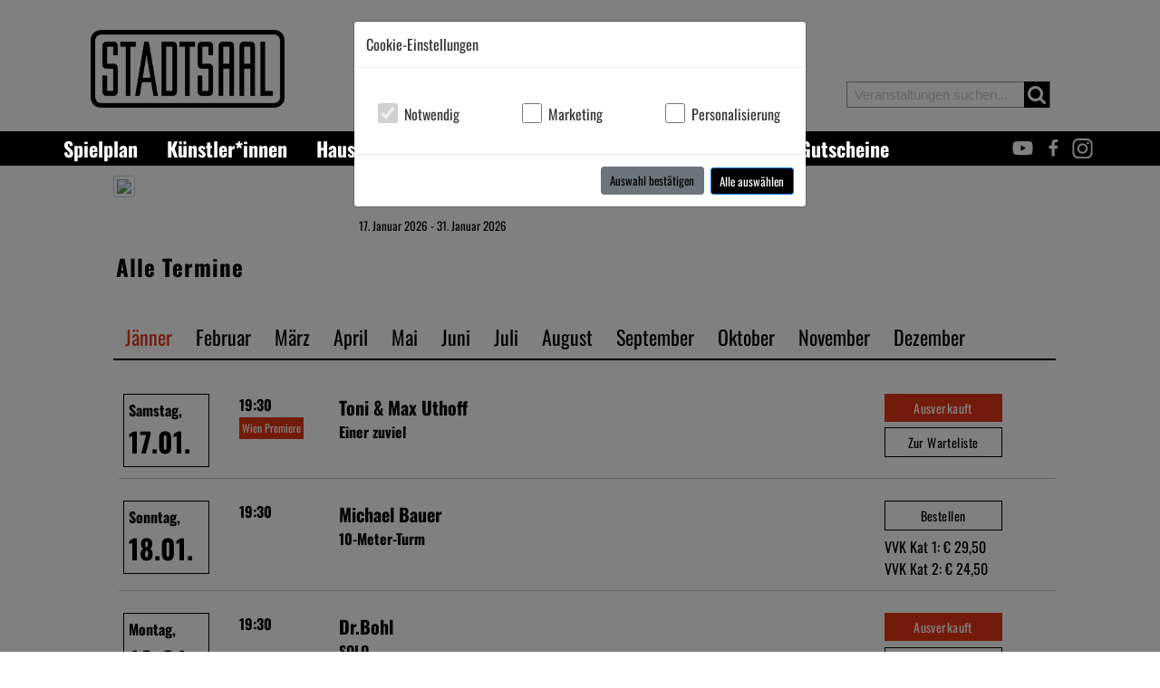

--- FILE ---
content_type: text/html; charset=utf-8
request_url: https://stadtsaal.com/artistDetail/01/12/02/05/12/2023
body_size: 14628
content:
        <!DOCTYPE html>
        <html lang="de">
        <head>
            <meta name="viewport" id="viewport" content="width=device-width,minimum-scale=1.0,maximum-scale=10.0,initial-scale=1.0" />
                        <meta http-equiv="content-type" content="text/html; charset=utf-8" />
        <meta name="viewport" content="initial-scale=1, maximum-scale=1">
                                                    <title>STADTSAAL - stadtsaal.com</title>
            <link rel="stylesheet" type="text/css" href="/css/style.css?id=148" />
<link rel="stylesheet" type="text/css" href="/css/bootstrap.min.css" />
            <style>.schedule .pricebox{
min-width: 170px;
}

@media (max-width: 992px){
#header .search_block_top input{
max-width: initial !important;
}

}
.artistblock .card .card-body {
    background: #00000099 !important;
}

.socialBar{
z-index:10;
}

.modal {
    z-index: 11050 !important;
}
.modal .btn-primary{
color: white !important;
}
body{background:  }
[v-cloak], [v-cloak] * { display:none !important; }
</style>            <script  src="/js/vue.min.js"></script>
<script  src="/js/min/bootstrap-vue.min.js"></script>
<script  src="/js/min/polyfill.min.js"></script>
            <script>function inIframe () {try {return window.self !== window.top;} catch (e) {return true;}}if(inIframe()){
        document.write('<link rel="stylesheet" type="text/css" href="/css/iframe.css">');
        }
</script>                    <link rel="stylesheet" type="text/css" href="/css/colors/black.css" />
                <link rel="stylesheet" type="text/css" href="/templates/stadtsaal/css/style.css?id=148" />
<link rel="shortcut icon" type="image/gif" href="/templates/stadtsaal/images/favicon.gif" />

                </head>        
        <body>
            <div class="container headerHolder">
<div class="header-container">
    <header id="header">
        <div class="topContainer">
            <div class="row">
                <div class="col-12 col-lg-4 logoHolder pt-lg-0 pt-1">
                    <div class="logo"><a href="/"><img class="mw-100" alt="logo" src="/images/frontpage/10001/Stadtsaal_riesig_crop.png"/> </a></div>
                </div>
                <div class="col-lg-4 d-none d-lg-block"></div>
                <div class="col-lg-4  col-12 searchHolder">
                                        <div class="shopping_cart d-lg-block d-none ">
                        <a href="/cart" title="Zum Warenkorb" rel="nofollow">
                            <div class="icon-large icon-shopping-cart"></div>
                            <span>Warenkorb</span>
                            <span class="ajaxCartCount" data-count="0">(leer)</span>
                        </a>
                    </div>
                    <div class="shopping_cart mobilecart">
                        <a title="Zum Warenkorb" rel="nofollow">
                            <div class="icon-large icon-shopping-cart"></div>
                            <span>Warenkorb</span>
                            <span class="ajaxCartCount" data-count="0">(leer)</span>
                        </a>
                    </div>
                    <div class="col-12 text-right search_block_top mt-3 mt-lg-0">
                        <input type="text" name="search" placeholder="Veranstaltungen suchen..." value="" autocomplete="off">
                        <span class="icon-large icon-search"></span>
                    </div>
                </div>
            </div>


        </div>
        </header>
    </div>
</div>
<div class="menueRowBg">
    <header id="header">
        <div class="container">
        <div class="row menueRow ">
            <div class="col-lg-9 col-4 pl-0">
                
<div id="mainMenue" style="display: none" class="pl-lg-0">
    <b-navbar type="dark" variant="primary" toggleable="lg">
        <b-navbar-brand href="/">STADTSAAL</b-navbar-brand>
        <b-navbar-toggle target="nav_dropdown_collapse"></b-navbar-toggle>
        <b-collapse is-nav id="nav_dropdown_collapse">
            <b-navbar-nav>
              
                <b-nav-item href="/spielplan"  >Spielplan</b-nav-item><b-nav-item href="/kuenstler"  >Künstler*innen</b-nav-item><b-nav-item href="/haus"  >Haus</b-nav-item><b-nav-item href="/programmzeitung"  >Programmzeitung & Newsletter</b-nav-item><b-nav-item href="/gastronomie"  >Gastronomie</b-nav-item><b-nav-item href="/gutscheine"  >Gutscheine</b-nav-item>
            </b-navbar-nav>
        </b-collapse>
    </b-navbar>
</div>

<script>
        new Vue({
            el: "#mainMenue",
            data: {
            },
            mounted:function(){
                document.getElementById("mainMenue").style.display="block";
            }


    })</script>            </div>
            <div class="d-none">
                <svg xmlns="http://www.w3.org/2000/svg">
                    <symbol id="twitter" viewBox="0 0 60 60">
                        <path d="M18.244 2.25h3.308l-7.227 8.26 8.502 11.24H16.17l-5.214-6.817L4.99 21.75H1.68l7.73-8.835L1.254 2.25H8.08l4.713 6.231zm-1.161 17.52h1.833L7.084 4.126H5.117z"></path>
                    </symbol>
                    <symbol id="facebook" viewBox="0 0 20 60">
                        <path id="facebook" d="m20 0c-6.8938 0-11.615 4.2065-11.615 11.934v6.6599h-7.7989v9.0322h7.7989v23.165h9.3224v-23.165h7.7772l1.168-9.0322h-8.9452v-5.7676c0-2.6143 0.72739-4.3964 4.4762-4.3964h4.7809v-8.0746c-0.82694-0.11004-3.6625-0.35549-6.9646-0.35549z"/>
                    </symbol>
                    <symbol id="insta" viewBox="0 0 50 70">
                        <path id="insta" d="m20 0c-8.2508 0-14.96 6.7134-14.96 14.964v21.637c0 8.2508 6.7096 14.96 14.96 14.96h21.767c8.2508 0 14.96-6.7096 14.96-14.96v-21.637c0-8.2508-6.7096-14.964-14.96-14.964h-21.767zm0 4.4326h21.767c5.8722 0 10.532 4.6594 10.532 10.532v21.637c0 5.8722-4.6594 10.528-10.532 10.528h-21.767c-5.8722 0-10.528-4.6556-10.528-10.528v-21.637c0-5.8722 4.6556-10.532 10.528-10.532zm24.755 4.4326c-1.7122 0-3.0995 1.3872-3.0995 3.0994 0 1.7123 1.3872 3.0995 3.0995 3.0995s3.0995-1.3872 3.0995-3.0995c0-1.7122-1.3872-3.0994-3.0995-3.0994zm-13.872 3.6401c-7.3061 0-13.276 5.9695-13.276 13.276 0 7.3061 5.9694 13.276 13.276 13.276s13.279-5.9694 13.279-13.276c0-7.3061-5.9732-13.276-13.279-13.276zm0 4.4326c4.9109 0 8.8466 3.932 8.8466 8.8429s-3.9357 8.8429-8.8466 8.8429-8.8429-3.932-8.8429-8.8429 3.932-8.8429 8.8429-8.8429z" color="#000000" style="block-progression:tb;text-indent:0;text-transform:none"/>
                    </symbol>
                    <symbol id="youtube" viewBox="0 0 30 70">
                        <path id="youtube" d="m20 7c-10.448 0-20.896 0.79979-23.191 2.4001-4.5918 3.2006-4.5918 29.13 0 32.331 4.5917 3.2006 41.792 3.2006 46.384 0 4.5918-3.2006 4.5918-29.13 0-32.331-2.2958-1.6003-12.744-2.4001-23.192-2.4001zm-5.2987 10.803 13.445 7.7631-13.445 7.7624z" style="paint-order:markers fill stroke"/>
                    </symbol>
                </svg>
            </div>
            <div class="col-lg-3 col-8 text-right socialBar pr-4 pr-md-0">
                                                                    <a href="https://youtube.com/stadtsaal" target="_blank">
                        <svg class="s-icon youtube">
                            <use xmlns:xlink="http://www.w3.org/1999/xlink" xlink:href="#youtube"/>
                        </svg>
                    </a>
                                                    <a href="https://www.facebook.com/Stadtsaal" target="_blank">
                        <svg class="s-icon fb">
                            <use xlink:href="#facebook"></use>
                        </svg>
                    </a>
                                                                    <a href="https://instagram.com/stadtsaal" target="_blank">
                        <svg class="s-icon insta">
                            <use xlink:href="#insta"></use>
                        </svg>
                    </a>
                            </div>
        </div>
        </div>
    </header>
</div></div><div class="container event">
        <div class="inner">    <div class="row">
        <div class="col-3">
            <img src="/websites/eventImages/preview/event__opt.jpg" class="eventimg"/>
        </div>
        <div class="col-9">
                        <h1></h1>
                            17. Januar 2026 - 31. Januar 2026                        <p></p>
        </div>
    </div>
<div class="row mt-2">
    <div class="col-12"></div>
</div>
<div class="container schedule">

<div class="inner notInEvent ">
    <h2>Alle Termine</h2>                        <div class="hider">
                <ul class="nav nav-tabs schedulenav">

                    <li class="nav-item" > <a class="nav-link active" href="/artistDetail/01/12/02/05/12/01/2026">J&auml;nner</a></li>                        <li class="nav-item" > <a class="nav-link " href="/artistDetail/01/12/02/05/12/02/2026">Februar</a></li>                        <li class="nav-item" > <a class="nav-link " href="/artistDetail/01/12/02/05/12/03/2026">M&auml;rz</a></li>                        <li class="nav-item" > <a class="nav-link " href="/artistDetail/01/12/02/05/12/04/2026">April</a></li>                        <li class="nav-item" > <a class="nav-link " href="/artistDetail/01/12/02/05/12/05/2026">Mai</a></li>                        <li class="nav-item" > <a class="nav-link " href="/artistDetail/01/12/02/05/12/06/2026">Juni</a></li>                        <li class="nav-item" > <a class="nav-link " href="/artistDetail/01/12/02/05/12/07/2026">Juli</a></li>                        <li class="nav-item" > <a class="nav-link " href="/artistDetail/01/12/02/05/12/08/2026">August</a></li>                        <li class="nav-item" > <a class="nav-link " href="/artistDetail/01/12/02/05/12/09/2026">September</a></li>                        <li class="nav-item" > <a class="nav-link " href="/artistDetail/01/12/02/05/12/10/2026">Oktober</a></li>                        <li class="nav-item" > <a class="nav-link " href="/artistDetail/01/12/02/05/12/11/2026">November</a></li>                        <li class="nav-item" > <a class="nav-link " href="/artistDetail/01/12/02/05/12/12/2026">Dezember</a></li>                                        </ul>
            </div>
                                                    <span class="d-flex eventrow flex-column flex-lg-row soldout    ">
                                <div class="pr-4">
                                    <div class="playdateStadtsaal   ">
                                        <span class="day">Samstag,</span>
                                        <span class="month">17.01.</span>
                                                                            </div>
                                </div>
                                <div class="ml-3 showRowDetails">
                            <span class="date pull-left ">
                                                                    19:30                                                                <div class="clear"></div>
                                                                    <span class="additionalText ">Wien Premiere</span>
                                                                
                            </span>
                            <span class=" pull-left">

                                        <strong class="artistname">Toni &amp; Max Uthoff</strong><br/>
                                        <span class="eventname">Einer zuviel</span>
                                     </span>
                                    <div class="clear"></div>
                                    
                                                                            <div class="rowDetails">
                                            <img src="/websites/eventImages/preview/event_480_large.jpg?id=463"
                                                 class="pull-right ml-3 artistimg"/></span>
        <span class="programDescription"><p>Kabarett von und mit Toni und Max Uthoff</p>
<p>40 Jahre Unterschied. Gen X und Gen Z. Lebenserfahrung oder eher weniger.<br />Lassen Sie uns ein Experiment wagen: In einem geschlossenen Raum (Theater) treten zwei Zyniker unterschiedlicher Generation und verschiedener Geschlechteridentität (Vater/Tochter) an, um unter fachkundiger Beobachtung (Publikum) die bedeutsamsten Fragen unserer Zeit zu klären. Wer bringt auf diesem Planeten den Müll runter? Was war zuerst da: Ei oder McChicken? Was lässt sich leichter verhüten, Kinder oder Klimawandel?<br />Wie wird man einen alten, weißen Mann los, wenn der die Miete zahlt? Wie erklärt man der jüngeren Generation die Existenz der FDP? Wie der älteren den Unterschied zwischen LGBTQ und BLT?<br />Genießen Sie einen Abend voller Witz, Weltschmerz und Wahnsinn. Sie werden sich und ihr Umfeld hinterher nicht mehr hassen als vorher. Oder vielleicht doch?</p>
<p><span class='link hpButton' data-title="Homepage von Max Uthoff" href="https://www.maxuthoff.de/" target="_blank" rel="noopener">Homepage von Max Uthoff</span></p>
<p><span class='link hpButton' data-title="Toni & Max auf Instagram" href="https://www.instagram.com/toniundmax/" target="_blank" rel="noopener">Toni & Max auf Instagram</span></p></span>

                    <span class="link allDates" data-href="/kuenstler/toni-max-uthoff">Alle Termine</span>
            </div>
</div>
<div class="mr-4 ml-auto pricebox">
            <span href="https://www.oeticket.com/noapp/event/toni-max-uthoff-stadtsaal-wien-20647820/?affiliate=F24&utm_campaign=stadsaal&utm_source=f24&utm_medium=dp" target="_blank" class="btn-tickets mb-2 soldout">Ausverkauft</span>
        <a href="/joinWaitinglist?waitId=480&date=17.01.2026&time=19:30" class="btn-tickets mb-2 " style="border: 1px solid black;">Zur Warteliste</a>    </a>
    </div>

    </span>
                                        <span class="d-flex eventrow flex-column flex-lg-row    ">
                                <div class="pr-4">
                                    <div class="playdateStadtsaal   ">
                                        <span class="day">Sonntag,</span>
                                        <span class="month">18.01.</span>
                                                                            </div>
                                </div>
                                <div class="ml-3 showRowDetails">
                            <span class="date pull-left ">
                                                                    19:30                                                                <div class="clear"></div>
                                                                
                            </span>
                            <span class=" pull-left">

                                        <strong class="artistname">Michael Bauer</strong><br/>
                                        <span class="eventname">10-Meter-Turm</span>
                                     </span>
                                    <div class="clear"></div>
                                    
                                                                            <div class="rowDetails">
                                            <img src="/websites/eventImages/preview/event_302_large.jpg?id=975"
                                                 class="pull-right ml-3 artistimg"/></span>
        <span class="programDescription"><p>Einen Namen wie „Michael Bauer“ merkt sich niemand. Also sollte der Künstlername auf Social Media einprägsam sein und so wurde es „Heidelbeerhugo“, unter dem Michael seit 2022 fast 100.000 Follower auf Instagram & TikTok begeistert. Aber die Leute sagen trotzdem, wie sie wollen zu ihm: Ribiseldjango zum Beispiel und Michael hört auf alles. <br />Weil es Hollunderheinzi und seinem Publikum auch live so viel Spaß zusammen macht, präsentiert er nun sein zweites Kabarettsolo und fragt sich: Werden Dinge wirklich besser, nur weil man sie immer wieder macht? Wie oft ist er schon barfuß an seinem Nachtkastl vorbeigegangen, und trotzdem gibt sein kleiner Zeh dem Holzfurnier regelmäßig ein Begrüßungsbussi. Muss man alles probiert haben? Und wie oft muss man etwas machen, bis man weiß, dass man es tatsächlich nicht kann? <br />So feiert Brombeerbertl in seinem neuen Programm „10-Meter-Turm“ einen Abend der Beinahe-Erfolge im Leben. Gelacht werden darf mit und über Paprikapeppi und seine Fehleinschätzungen vermeintlich glasklarer Situationen. Begleiten Sie Gurkengustl zum Familienbesuch bei seiner serbischen Mutter und erleben Sie das legendäre 3-Augen-Gespräch, das sein Onkel dabei nie auslässt. Beamen Sie sich mit Wacholderwickerl in die 90er, wo er jahrelang im Reserve-Team seines Herzensfußballklubs ASV Vösendorf gespielt hat. Insgesamt acht Minuten. Sein größter Erfolg: Er blieb verletzungsfrei. Kurkumakurtl wuchs heran, verhütete so konsequent wie erfolgreich – was seine beiden Kinder bestätigen können – und kennt daher auch sämtliche Herausforderungen des Alltags, als Familienvater und Mann der besten Frau der Welt. <br />Auf der Bühne erfüllt Michael Bauer, wie schon bei seinem Debütprogramm „Was frag ich auch so blöd?“, Versprechen, die er nie gegeben hat, und erfreut somit sein Publikum. Schmeißen Sie sich in die Badepanier und springen Sie mit Heidelbeerhugo vom 10-Meter-Turm!<br />Was wird’s? Köpfler oder Bauchfleck?</p>
<p>Regie und Co-Autor: Paul Klambauer</p>
<p><span class='link hpButton' data-title="Homepage von Michael Bauer" href="https://www.heidelbeerhugo.at/" target="_blank" rel="noopener">Homepage von Michael Bauer</span></p></span>

                    <span class="link allDates" data-href="/kuenstler/michael-bauer">Alle Termine</span>
            </div>
</div>
<div class="mr-4 ml-auto pricebox">
            <a href="https://www.oeticket.com/noapp/event/michael-bauer-10-meter-turm-stadtsaal-wien-20719997/?affiliate=F24&utm_campaign=stadtsaal&utm_source=f24&utm_medium=dp" target="_blank" class="btn-tickets mb-2 ">Bestellen</a>
                    <span class="prices">VVK Kat 1: &euro; 29,50</span>
                <span class="prices">VVK Kat 2: &euro; 24,50</span>
            
    </a>
    </div>

    </span>
                                        <span class="d-flex eventrow flex-column flex-lg-row soldout    ">
                                <div class="pr-4">
                                    <div class="playdateStadtsaal   ">
                                        <span class="day">Montag,</span>
                                        <span class="month">19.01.</span>
                                                                            </div>
                                </div>
                                <div class="ml-3 showRowDetails">
                            <span class="date pull-left ">
                                                                    19:30                                                                <div class="clear"></div>
                                                                
                            </span>
                            <span class=" pull-left">

                                        <strong class="artistname">Dr.Bohl</strong><br/>
                                        <span class="eventname">SOLO</span>
                                     </span>
                                    <div class="clear"></div>
                                    
                                                                            <div class="rowDetails">
                                            <img src="/websites/eventImages/preview/event_418_large.jpg?id=773"
                                                 class="pull-right ml-3 artistimg"/></span>
        <span class="programDescription"><p>Jeder war’s mal, viele sind es. Viele wollen’s, wenige lang. Mickie besingt es und Han heißt so. SOLO. Erstmals hat es auch Paulus erwischt: Nach zwei bahnbrechenden Programmen mit seinem kongenialen Bruder muss er diesmal alleine ran. Er nutzt dies, um für alle Suchenden da draußen aufzuarbeiten, wovon er viele hatte: Dates. Das häufigst anvisierte Minenfeld dieser Welt. Anhand von fünf überlebten Tinder Dates werden Fehler, Red Flags und vor allem die eigene Vergangenheit aufgearbeitet. Von Opernball mit DJ Ötzi bis Maturareise Exzess, all die Storys, die im Zuge dieser Treffen erzählt wurden, landen nun gesammelt auf der Bühne. Ob das eine gute Idee ist?</p>
<p><span class='link hpButton' data-title="Homepage von Dr.Bohl" href="https://www.drbohl.at/" target="_blank" rel="noopener">Homepage von Dr.Bohl</span></p></span>

                    <span class="link allDates" data-href="/kuenstler/dr-bohl">Alle Termine</span>
            </div>
</div>
<div class="mr-4 ml-auto pricebox">
            <span href="https://www.oeticket.com/noapp/event/dr-bohl-solo-stadtsaal-wien-20315237/?affiliate=F24&utm_campaign=stadtsaal&utm_source=f24&utm_medium=dp" target="_blank" class="btn-tickets mb-2 soldout">Ausverkauft</span>
        <a href="/joinWaitinglist?waitId=418&date=19.01.2026&time=19:30" class="btn-tickets mb-2 " style="border: 1px solid black;">Zur Warteliste</a>    </a>
    </div>

    </span>
                                        <span class="d-flex eventrow flex-column flex-lg-row soldout    ">
                                <div class="pr-4">
                                    <div class="playdateStadtsaal   ">
                                        <span class="day">Dienstag,</span>
                                        <span class="month">20.01.</span>
                                                                            </div>
                                </div>
                                <div class="ml-3 showRowDetails">
                            <span class="date pull-left ">
                                                                    19:30                                                                <div class="clear"></div>
                                                                
                            </span>
                            <span class=" pull-left">

                                        <strong class="artistname">Gernot Kulis</strong><br/>
                                        <span class="eventname">Ich kann nicht anders</span>
                                     </span>
                                    <div class="clear"></div>
                                    
                                                                            <div class="rowDetails">
                                            <img src="/websites/eventImages/preview/event_408_large.jpg?id=7"
                                                 class="pull-right ml-3 artistimg"/></span>
        <span class="programDescription"><p>Sein neues Comedy-Programm über den täglichen Kampf mit dem ultimativen Gegner: dem eigenen Leben.<br />Gernot Kulis nimmt das Leben, wie es ist – auf die Schaufel. Ob im chaotischen Familienalltag, auf abenteuerlichen Reisen mit schrägen Begegnungen oder im unausgewogenen Duell gegen die künstlich intelligente Badezimmerwaage – überall lauern Konflikte, die er nur auf eine Weise löst: mit Humor. Er kann nicht anders.<br />Ausgestattet mit der K.I. – der Kulis Intelligenz – nimmt er sich in seinem neuen Programm der großen und kleinen Fragen seines Lebens an – stets bereit, auch im Ernst einen Witz zu finden.<br />Und das wie immer auf seine unverwechselbare Art: energiegeladen, vielstimmig, mit vollem Körpereinsatz und einem Tempo, das einem den Atem raubt.<br />Gernot Kulis kann eben nicht anders.<br />Ein Programm über Freundschaft, Ehe und smarte Haushaltsgeräte, die einfach zu viel wissen.</p>
<p><span class='link hpButton' data-title="Homepage von Gernot Kulis" href="https://www.gernotkulis.at/home.html" target="_blank" rel="noopener">Homepage von Gernot Kulis</span></p></span>

                    <span class="link allDates" data-href="/kuenstler/gernot-kulis">Alle Termine</span>
            </div>
</div>
<div class="mr-4 ml-auto pricebox">
            <span href="https://www.oeticket.com/noapp/event/gernot-kulis-ich-kann-nicht-anders-stadtsaal-wien-20383851/?affiliate=F24&utm_campaign=stadtsaal&utm_source=f24&utm_medium=dp" target="_blank" class="btn-tickets mb-2 soldout">Ausverkauft</span>
        <a href="/joinWaitinglist?waitId=408&date=20.01.2026&time=19:30" class="btn-tickets mb-2 " style="border: 1px solid black;">Zur Warteliste</a>    </a>
    </div>

    </span>
                                        <span class="d-flex eventrow flex-column flex-lg-row    ">
                                <div class="pr-4">
                                    <div class="playdateStadtsaal   ">
                                        <span class="day">Mittwoch,</span>
                                        <span class="month">21.01.</span>
                                                                            </div>
                                </div>
                                <div class="ml-3 showRowDetails">
                            <span class="date pull-left ">
                                                                    19:30                                                                <div class="clear"></div>
                                                                
                            </span>
                            <span class=" pull-left">

                                        <strong class="artistname">Roland Düringer</strong><br/>
                                        <span class="eventname">Regenerationsabend 3.0</span>
                                     </span>
                                    <div class="clear"></div>
                                    
                                                                            <div class="rowDetails">
                                            <img src="/websites/eventImages/preview/event_441_large.jpg?id=20"
                                                 class="pull-right ml-3 artistimg"/></span>
        <span class="programDescription"><p>Roland Düringers REGENERATIONSABEND – die hohe Kunst des Geschichtenerzählens – geht in die dritte Runde. Neue Geschichten aus seinem abwechslungsreichen Leben, erzählt in gewohnter Manier.<br />Unvorbereitet, aber tiefenentspannt. Dankbar für jede Zwischenfrage aus dem Publikum und wie immer kein Blatt vor dem Mund. Ein Kleinkunstabend in einfacher Sprache, und wer trotzdem nicht alles versteht, hebt wie immer einfach die Hand.</p>
<p><span class='link hpButton' data-title="Homepage von Roland Düringer" href="https://dueringer.at/" target="_blank" rel="noopener">Homepage von Roland Düringer</span></p></span>

                    <span class="link allDates" data-href="/kuenstler/roland-dueringer">Alle Termine</span>
            </div>
</div>
<div class="mr-4 ml-auto pricebox">
            <a href="https://www.oeticket.com/noapp/event/roland-dueringer-regenerationsabend-3-0-stadtsaal-wien-20720012/?affiliate=F24&utm_campaign=stadtsaal&utm_source=f24&utm_medium=dp" target="_blank" class="btn-tickets mb-2 ">Bestellen</a>
                    <span class="prices">VVK Kat 1: &euro; 32,50</span>
                <span class="prices">VVK Kat 2: &euro; 27,50</span>
            
    </a>
    </div>

    </span>
                                        <span class="d-flex eventrow flex-column flex-lg-row soldout    ">
                                <div class="pr-4">
                                    <div class="playdateStadtsaal   ">
                                        <span class="day">Donnerstag,</span>
                                        <span class="month">22.01.</span>
                                                                            </div>
                                </div>
                                <div class="ml-3 showRowDetails">
                            <span class="date pull-left ">
                                                                    19:30                                                                <div class="clear"></div>
                                                                
                            </span>
                            <span class=" pull-left">

                                        <strong class="artistname">Science Busters</strong><br/>
                                        <span class="eventname">Weltuntergang für Fortgeschrittene – Die Wissenschaft vom Ende</span>
                                     </span>
                                    <div class="clear"></div>
                                    
                                                                            <div class="rowDetails">
                                            <img src="/websites/eventImages/preview/event_439_large.jpg?id=335"
                                                 class="pull-right ml-3 artistimg"/></span>
        <span class="programDescription"><p>Warum gehen manche Dinge irgendwann krachen und warum wollen andere einfach nicht aufhören?</p>
<p>Die Science Busters beschäftigen sich mit dem Ende – des Universums. Des Lebens. Der Menschheit. Der Milchstraße. Der Klimakrise. Der Unendlichkeit. Aber auch mit den Dingen, die kein Ende kennen – Long Covid. Aberglaube. Verschwörungserzählungen. Strahlender Atommüll. Pi.</p>
<p>Die neue Live-Show der Science Busters:<br />Selber geschrieben, mit funktionierenden Experimenten, dry aged Wissenschaftlern und neu erfundenen Witzen. MC Martin Puntigam (Kabarettist & Univ.-Lekt. Uni Graz), Dr. Florian Freistetter (Astronom & Sternengeschichtenerzähler) und der Molekularbiologe Martin Moder, PhD, erklären und zeigen:</p>
<p>Ist nach dem Urknall vor dem Urknall? Oder eher umgekehrt?<br />Warum kann man sich bei ADHS so schlecht auf eine Sache<br />Wieviel Schnaps muss man trinken, um klimaneutral zu werden?<br />Kann Künstliche Intelligenz ungekünstelt lachen? Und wie promptet man Wissenschaftler?<br />Sind nach dem Weltuntergang noch Weltreisen möglich?<br />Und was wir vom Gewitterfurzer lernen können.<br />Mit Indoor-Polarlichtern, nagelneuem Buch („Aus!“ – Hanser Verlag) und Weltuntergang to go!</p>
<p><span class='link hpButton' data-title="Homepage von Science Busters" href="https://sciencebusters.at/" target="_blank" rel="noopener">Homepage von Science Busters</span></p>
<p><span class='link hpButton' data-title="Science Busters bei ARD/Capriccio" href="https://www.ardmediathek.de/video/capriccio/science-busters/br/Y3JpZDovL2JyLmRlL2Jyb2FkY2FzdC9GMjAyNFdPMDA2MzQwQTAvc2VjdGlvbi85YTEzYmYxMC00OTQyLTQ3ZDQtYTcwMS0wMDllMmNiNGQxY2I" target="_blank" rel="noopener">Science Busters bei ARD/Capriccio</span></p></span>

                    <span class="link allDates" data-href="/kuenstler/science-busters">Alle Termine</span>
            </div>
</div>
<div class="mr-4 ml-auto pricebox">
            <span href="https://www.oeticket.com/noapp/event/science-busters-weltuntergang-fuer-fortgeschrittene-die-wissenschaft-vom-ende-stadtsaal-wien-20720022/?affiliate=F24&utm_campaign=stadtsaal&utm_source=f24&utm_medium=dp" target="_blank" class="btn-tickets mb-2 soldout">Ausverkauft</span>
        <a href="/joinWaitinglist?waitId=439&date=22.01.2026&time=19:30" class="btn-tickets mb-2 " style="border: 1px solid black;">Zur Warteliste</a>    </a>
    </div>

    </span>
                                        <span class="d-flex eventrow flex-column flex-lg-row soldout    ">
                                <div class="pr-4">
                                    <div class="playdateStadtsaal   ">
                                        <span class="day">Freitag,</span>
                                        <span class="month">23.01.</span>
                                                                            </div>
                                </div>
                                <div class="ml-3 showRowDetails">
                            <span class="date pull-left ">
                                                                    19:30                                                                <div class="clear"></div>
                                                                
                            </span>
                            <span class=" pull-left">

                                        <strong class="artistname">Thomas Mraz</strong><br/>
                                        <span class="eventname">Mraz F1RST</span>
                                     </span>
                                    <div class="clear"></div>
                                    
                                                                            <div class="rowDetails">
                                            <img src="/websites/eventImages/preview/event_481_large.jpg?id=791"
                                                 class="pull-right ml-3 artistimg"/></span>
        <span class="programDescription"><p>„Jetzt geht’s mal um den Menschen, der mir am nächsten steht: Ich! Ich! Ich!“<br />So wird es uns vorgelebt, in der Politik, in den Sozialen Medien und in der Kindergarten-Whatsapp-Gruppe. Wir leben in einer Gesellschaft voller Gewinner, wo jeder Erster sein will, ja, Erster sein muss. Wer Zweiter wird hat schon verloren, wurde abgehängt, ist auf der Strecke geblieben.  <br />Diese Kräfte wirken auch auf Thomas Mraz ein und daher gilt für ihn nun: MRAZ FIRST!<br />Dabei war er selten – sehr selten – eigentlich nie – bei etwas Erster. Es ist höchste Zeit, dass sich Mraz, in seinem ersten Solo-Programm, seinen großen Fragen stellt: Strebt er die Obmannschaft im Kleingartenverein an? Eröffnet er seinen Würstelstand, ganz genau so wie er ihn von früher kennt? Ist er schon alt genug, um die Korridorpension zu beantragen? Ist er weitgereister Kosmopolit oder ein Prolet aus Favoriten? Oder gar beides? Und am allerwichtigsten: Ist er gar wirklich auch so ein Egoist, wie alle anderen?</p>
<p><span class='link hpButton' data-title="Homepage von Thomas Mraz" href="https://www.mrazfirst.at/" target="_blank" rel="noopener">Homepage von Thomas Mraz</span></p></span>

                    <span class="link allDates" data-href="/kuenstler/thomas-mraz">Alle Termine</span>
            </div>
</div>
<div class="mr-4 ml-auto pricebox">
            <span href="https://www.oeticket.com/noapp/event/thomas-mraz-mraz-f1rst-stadtsaal-wien-20706049/?affiliate=F24&utm_campaign=stadtsaal&utm_source=f24&utm_medium=dp" target="_blank" class="btn-tickets mb-2 soldout">Ausverkauft</span>
        <a href="/joinWaitinglist?waitId=481&date=23.01.2026&time=19:30" class="btn-tickets mb-2 " style="border: 1px solid black;">Zur Warteliste</a>    </a>
    </div>

    </span>
                                        <span class="d-flex eventrow flex-column flex-lg-row    ">
                                <div class="pr-4">
                                    <div class="playdateStadtsaal   ">
                                        <span class="day">Samstag,</span>
                                        <span class="month">24.01.</span>
                                                                            </div>
                                </div>
                                <div class="ml-3 showRowDetails">
                            <span class="date pull-left ">
                                                                    19:30                                                                <div class="clear"></div>
                                                                    <span class="additionalText ">Wien Premiere</span>
                                                                
                            </span>
                            <span class=" pull-left">

                                        <strong class="artistname">Luise Kinseher</strong><br/>
                                        <span class="eventname">MARY FROM BAVARY - Endlich SOLO!</span>
                                     </span>
                                    <div class="clear"></div>
                                    
                                                                            <div class="rowDetails">
                                            <img src="/websites/eventImages/preview/event_177_large.jpg?id=204"
                                                 class="pull-right ml-3 artistimg"/></span>
        <span class="programDescription"><p>Luise Kinseher steht 35 Jahre auf den Bühnen dieses Landes. Sie hat acht Kabarettprogramme geschrieben, alle Preise gewonnen, jetzt reichts. Nun dürfen mal andere ran, besonders die, die es unbedingt wollen. War MARY from BAVARY bislang nur mit kleinen Gastauftritten zu sehen, wird sie nun den ganzen Abend bestreiten. Endlich SOLO ist ein jubilierendes Jubiläumsprogramm, ein Pointenfeuerwerk, eine Lachoffensive, ein ziemlich großes Ding. Da wird nicht nur Luise Kinseher staunen!</p>
<p><span class='link hpButton' data-title="Homepage von Luise Kinseher" href="https://www.luise-kinseher.de/" target="_blank" rel="noopener">Homepage von Luise Kinseher</span></p></span>

                    <span class="link allDates" data-href="/kuenstler/luise-kinseher">Alle Termine</span>
            </div>
</div>
<div class="mr-4 ml-auto pricebox">
            <a href="https://www.oeticket.com/noapp/event/luise-kinseher-mary-from-bavary-endlich-solo-stadtsaal-wien-20384527/?affiliate=F24&utm_campaign=stadtsaal&utm_source=f24&utm_medium=dp" target="_blank" class="btn-tickets mb-2 ">Bestellen</a>
                    <span class="prices">VVK Kat 1: &euro; 29,50</span>
                <span class="prices">VVK Kat 2: &euro; 24,50</span>
            
    </a>
    </div>

    </span>
                                        <span class="d-flex eventrow flex-column flex-lg-row    ">
                                <div class="pr-4">
                                    <div class="playdateStadtsaal   ">
                                        <span class="day">Sonntag,</span>
                                        <span class="month">25.01.</span>
                                                                            </div>
                                </div>
                                <div class="ml-3 showRowDetails">
                            <span class="date pull-left ">
                                                                    11:00                                                                <div class="clear"></div>
                                                                    <span class="additionalText ">Wien Premiere</span>
                                                                
                            </span>
                            <span class=" pull-left">

                                        <strong class="artistname">Herbert Steinböck feat. Die 3 BariTöne</strong><br/>
                                        <span class="eventname">Die 3 BariTöne</span>
                                                                    <div class="clear"></div>
                                    <span class="eventname additionalText3 d-block">Das Haus und die Kassa öffnen um 10:00.</span>
                                     </span>
                                    <div class="clear"></div>
                                    
                                                                            <div class="rowDetails">
                                            <img src="/websites/eventImages/preview/event_460_large.jpg?id=906"
                                                 class="pull-right ml-3 artistimg"/></span>
        <span class="programDescription"><p>Eine kabarettistische Revue</p>
<p>Es war einmal ein Opernsänger! Philipp Schausberger Der hatte 2 Schüler, einer davon der Kabarettist Herbert Steinböck, der andere der Pop Entertainer Roman Schwendt. Und weil sie nun mal so gerne sangen, fassten sie einen Entschluss!<br />Lasst uns doch miteinander einen Liederabend machen!<br />„Super, und was singen wir da, Herr Lehrer?“<br />"Alles, alles, was uns Spaß macht! 3 – stimmig, 2 – stimmig, solo, Quodlibet, Kanons... oder heißt des Kanonen?“<br />„Der Plural von Kanon heißt Kanon?“<br />„Sehr fantasievoll, Herr Lehrer, und was ist ein Quodlibet?“<br />„Ist doch wurscht, lasst uns einfach trällern, flirren, tirillieren, flöten, grölen und flüstern!“<br />„3 – stimmig grölen... Herr Lehrer, das kriegen wir hin!“<br />Es erwartet sie ein Reigen bunter Melodien, vom Musical zur Filmmusik, vom Choral zum Schubertlied, vom Wienerlied zum Bauerngstanzl, vom Schlager zur Arie!<br />„Und auch ein paar Nummern aus eigener Feder!“<br />„Alles was sich halt 3 – stimmig singen lässt. Und die Vierte im Bunde ist die überragende Christina Zauner am Flügel."<br />„Was für a Flügel? Is des des in die Dosen?“<br />Viel Spaß mit Herbert Steinböck feat. „Die 3 BariTöne“</p>
<p>“Ein unvergesslicher Abend mit 3 unvergesslichen Künstlern!” (Kronen Zeitung)<br />“Was dabei herauskommt, wenn sich ein Pop-Sänger, ein Kabarettist und ein Opernsänger zusammentun? Ein höchst amüsanter, schwungvoller Abend!” (NÖN)</p>
<p><span class='link hpButton' data-title="Homepage von Die 3 BariTöne" href="https://www.diedreibaritoene.at" target="_blank" rel="noopener">Homepage von Die 3 BariTöne</span></p>
<p> </p></span>

                    <span class="link allDates" data-href="/kuenstler/herbert-steinboeck-feat-die-3-baritoene">Alle Termine</span>
            </div>
</div>
<div class="mr-4 ml-auto pricebox">
            <a href="https://www.oeticket.com/noapp/event/herbert-steinboeck-feat-die-3-baritoene-stadtsaal-wien-20282023/?affiliate=F24&utm_campaign=stadtsaal&utm_source=f24&utm_medium=dp" target="_blank" class="btn-tickets mb-2 ">Bestellen</a>
                    <span class="prices">VVK Kat 1: &euro; 34,50</span>
                <span class="prices">VVK Kat 2: &euro; 29,50</span>
            
    </a>
    </div>

    </span>
                                        <span class="d-flex eventrow flex-column flex-lg-row    ">
                                <div class="pr-4">
                                    <div class="playdateStadtsaal   ">
                                        <span class="day">Sonntag,</span>
                                        <span class="month">25.01.</span>
                                                                            </div>
                                </div>
                                <div class="ml-3 showRowDetails">
                            <span class="date pull-left ">
                                                                    19:30                                                                <div class="clear"></div>
                                                                
                            </span>
                            <span class=" pull-left">

                                        <strong class="artistname">Sport vor Ort</strong><br/>
                                        <span class="eventname">Wiens legendärste Impro-Comedy-Show  </span>
                                     </span>
                                    <div class="clear"></div>
                                    
                                                                            <div class="rowDetails">
                                            <img src="/websites/eventImages/preview/event_392_large.jpg?id=963"
                                                 class="pull-right ml-3 artistimg"/></span>
        <span class="programDescription"><p>Improvisations-Theater auf höchstem Niveau – spontaner kann Unterhaltung nicht sein! Das ist SPORT VOR ORT, Wiens legendärste Impro-Comedy-Show.</p>
<p>Zwei Teams aus den besten Impro-Spieler*innen Österreichs treten in einem knallharten Wettbewerb gegeneinander an und spielen um die Gunst des Publikums. Blitzschnell und mit scharfem Verstand werden spontan Charaktere aus dem Boden gestampft und in Szene gesetzt, Geschichten improvisiert, Pointen erfunden und einzigartige Momente der Rührung und des Lachens geschaffen. Das Repertoire reicht vom kurzen Sketch zum komplexen Storytelling, vom herzzerreißenden Lovesong bis zum großen Musical. Das Publikum stimmt für jenes Team ab, das besser, schneller, lustiger improvisiert hat und kürt damit am Ende die Sieger*innen des Abends.</p>
<p>Genau achtzehn Jahre nach seiner Premiere feierte das Erfolgsformat SPORT VOR ORT im Mai 2025 seine runderneuerte Wiedergeburt im STADTSAAL als legendärste Impro-Comedy-Show der Stadt. Die von Georg Schubert und Ferdinand Urbach für das TAG – Theater an der Gumpendorfer Straße entwickelte Show stand von 2007 bis 2025 durchgehend auf dem TAG-Spielplan und war fast immer ausverkauft. Jetzt hat das Flaggschiff der Improvisationstheater-Shows im STADTSAAL einen neuen Heimathafen gefunden.</p>
<p>Moderation: Jim Libby</p>
<p>Die Spieler*innen:<br />Ursula Anna Baumgartner, Jürgen Kapaun, Anne Rab, Helmut Schuster, Michael Smulik, Anita Zieher und Julia Radschiner (Musik)</p>
<p>Sportdirektion:<br />Julia Mayer, Ferdinand Urbach und Anna Weiß</p>
<p><span class='link hpButton' data-href="https://www.sportvorort.at/" target="_blank" rel="noopener">Homepage von Sport vor Ort</span></p>
<p><span class='link hpButton' data-href="https://www.instagram.com/sportvorortofficial" target="_blank" rel="noopener">Sport vor Ort auf Instagram</span></p></span>

                    <span class="link allDates" data-href="/kuenstler/sport-vor-ort">Alle Termine</span>
            </div>
</div>
<div class="mr-4 ml-auto pricebox">
            <a href="https://www.oeticket.com/noapp/event/sport-vor-ort-wiens-legendaerste-impro-comedy-show-stadtsaal-wien-20719989/?affiliate=F24&utm_campaign=stadtsaal&utm_source=f24&utm_medium=dp" target="_blank" class="btn-tickets mb-2 ">Bestellen</a>
                    <span class="prices">VVK Kat 1: &euro; 26,50</span>
                <span class="prices">VVK Kat 2: &euro; 21,50</span>
            
    </a>
    </div>

    </span>
                                        <span class="d-flex eventrow flex-column flex-lg-row soldout    ">
                                <div class="pr-4">
                                    <div class="playdateStadtsaal   ">
                                        <span class="day">Montag,</span>
                                        <span class="month">26.01.</span>
                                                                            </div>
                                </div>
                                <div class="ml-3 showRowDetails">
                            <span class="date pull-left ">
                                                                    19:30                                                                <div class="clear"></div>
                                                                
                            </span>
                            <span class=" pull-left">

                                        <strong class="artistname">Alex Kristan</strong><br/>
                                        <span class="eventname">50 Shades of Schmäh</span>
                                     </span>
                                    <div class="clear"></div>
                                    
                                                                            <div class="rowDetails">
                                            <img src="/websites/eventImages/preview/event_175_large.jpg?id=592"
                                                 class="pull-right ml-3 artistimg"/></span>
        <span class="programDescription"><p>Alex Kristan ist 50 geworden, oder wie der Optimist in ihm sagt: „Das erste Lebensdrittel ist vorbei.“ Und weil der Tatendurst trotzdem immer noch größer ist als der nächtliche Harndrang, nimmt er diesen „Runden“ zum Anlass, um sich mit einem neuen Soloprogramm zu beschenken. Denn wenn man sich von heute auf morgen plötzlich in der Zielgruppe 50+ als sogenannter Best Ager wiederfindet, hilft nur Schmäh gegen das Blei in den Beinen und das Silber in den Haaren.<br />Angeblich soll ja 50 das neue 30 sein. Oder gilt das nur fürs Ortsgebiet? Auch wenn 22 Uhr das neue Mitternacht wird, muss die neue Hautpflege noch lange nicht Voltaren statt Nivea heißen. Es zahlt sich immer noch aus Haltbarmilch zu kaufen. Diätpläne schmieden, Haare färben, Zähne bleichen, das alles ist etwas für Pop-Up-Senioren, die Kraut-Funding als Entgiftungskur sehen. Sein Motto hingegen ist: „vernünftig ist wie tot, nur vorher“ und lässt die Rotzpipn wiederauferstehen.<br />Genau an dem Scheitelpunkt im Leben, der sich zwischen gepflegt aussehen und gepflegt werden abspielt, stellt man sich die Frage, ob früher wirklich alles besser war und wenn ja, warum nicht? Kurzsichtigkeit wird jetzt mit Weitblick kompensiert und solange die Torte noch teurer ist als die Kerzen drauf, ist man ohnehin nicht alt.<br />Alex Kristans Alter Egos begleiten ihn natürlich auch auf dieser Reise und stehen mit Rat und Tat zur Seite, wenn es um die wirklich wesentlichen Fragen im Leben eines Mannes im angeblich besten Alter geht. Es ist ein Start-Up in einen neuen Lebensabschnitt, in dem Gicht oder Wahrheit gespielt wird. Und die Wahrheit ist, er ist 42 netto, also exklusive Mehrwertsteuer. Älterwerden ist etwas sehr Schönes. Vor allem in Anbetracht der Alternative.</p>
<p><span class='link hpButton' data-title="Homepage von Alex Kristan" href="https://www.alexkristan.at/" target="_blank" rel="noopener">Homepage von Alex Kristan</span></p>
<p> </p></span>

                    <span class="link allDates" data-href="/kuenstler/alex-kristan">Alle Termine</span>
            </div>
</div>
<div class="mr-4 ml-auto pricebox">
            <span href="https://www.oeticket.com/noapp/event/alex-kristan-50-shades-of-schmaeh-stadtsaal-wien-20016259/?affiliate=F24&utm_campaign=stadtsaal&utm_source=f24&utm_medium=dp" target="_blank" class="btn-tickets mb-2 soldout">Ausverkauft</span>
        <a href="/joinWaitinglist?waitId=175&date=26.01.2026&time=19:30" class="btn-tickets mb-2 " style="border: 1px solid black;">Zur Warteliste</a>    </a>
    </div>

    </span>
                                        <span class="d-flex eventrow flex-column flex-lg-row soldout    ">
                                <div class="pr-4">
                                    <div class="playdateStadtsaal   ">
                                        <span class="day">Dienstag,</span>
                                        <span class="month">27.01.</span>
                                                                            </div>
                                </div>
                                <div class="ml-3 showRowDetails">
                            <span class="date pull-left ">
                                                                    19:30                                                                <div class="clear"></div>
                                                                
                            </span>
                            <span class=" pull-left">

                                        <strong class="artistname">Omar Sarsam</strong><br/>
                                        <span class="eventname">STIMMT</span>
                                     </span>
                                    <div class="clear"></div>
                                    
                                                                            <div class="rowDetails">
                                            <img src="/websites/eventImages/preview/event_378_large.jpg?id=504"
                                                 class="pull-right ml-3 artistimg"/></span>
        <span class="programDescription"><p>Hochverehrtes Publikum!</p>
<p>Kennen Sie das Gefühl, dass Sie es völlig richtig machen wollen, tief drin aber wissen, es sicher komplett falsch zu machen?<br />Dann stimmen Sie mit ein: Sie sind in guter Gesellschaft. Denn irgendwas stimmt immer. Und wenn nicht irgendwas, dann zumindest irgendwer.<br />Während alle anderen auf Fehlersuche sind, begibt sich Omar Sarsam einen musikalischen Kabarettabend lang mit Ihnen auf die Suche nach dem, was stimmt. Und wenn Sie sich davor auch noch die Packungsbeilage durchlesen, werden Sie zustimmen: „Ich glaube, da stimmt was.“</p>
<p>PACKUNGSBEILAGE – STIMMT<br /><br />Anwendungsgebiete:<br />Zur geselligen Abendgestaltung oder bei Verstimmung.<br /><br />Wirkmechanismus:<br />Unverbesserlicher Optimismus.<br /><br />Dosierung:<br />Einmalig vor dem Schlafengehen abends, in entspannter Atmosphäre.<br /><br />Die folgenden Informationen sind ausschließlich für Ärzt:Innen bzw. medizinisches Fachpersonal bestimmt:<br />Voll geile Stimmung Oida.<br />Nette Leute und so.<br />Ich schwör Bre, ohne Hexenkreuz, das stimmt.</p>
<p><span class='link hpButton' data-title="Homepage von Omar Sarsam" href="https://www.omarsarsam.com/" target="_blank" rel="noopener">Homepage von Omar Sarsam</span></p></span>

                    <span class="link allDates" data-href="/kuenstler/omar-sarsam">Alle Termine</span>
            </div>
</div>
<div class="mr-4 ml-auto pricebox">
            <span href="https://www.oeticket.com/noapp/event/omar-sarsam-stimmt-stadtsaal-wien-20396801/?affiliate=F24&utm_campaign=stadtsaal&utm_source=f24&utm_medium=dp" target="_blank" class="btn-tickets mb-2 soldout">Ausverkauft</span>
        <a href="/joinWaitinglist?waitId=378&date=27.01.2026&time=19:30" class="btn-tickets mb-2 " style="border: 1px solid black;">Zur Warteliste</a>    </a>
    </div>

    </span>
                                        <span class="d-flex eventrow flex-column flex-lg-row    ">
                                <div class="pr-4">
                                    <div class="playdateStadtsaal   ">
                                        <span class="day">Mittwoch,</span>
                                        <span class="month">28.01.</span>
                                                                            </div>
                                </div>
                                <div class="ml-3 showRowDetails">
                            <span class="date pull-left ">
                                                                    19:30                                                                <div class="clear"></div>
                                                                    <span class="additionalText ">Premiere</span>
                                                                
                            </span>
                            <span class=" pull-left">

                                        <strong class="artistname">Christof Spörk</strong><br/>
                                        <span class="eventname">Maximo Lieder</span>
                                     </span>
                                    <div class="clear"></div>
                                    
                                                                            <div class="rowDetails">
                                            <img src="/websites/eventImages/preview/event_473_large.jpg?id=558"
                                                 class="pull-right ml-3 artistimg"/></span>
        <span class="programDescription"><p>Christof Spörk hat schon viele Lieder geschrieben. Und er kann ein Lied davon singen, wie es ist, im schönsten Land der latenten Unzufriedenheit, pardon im unzufriedensten Land der latenten Schönheit zu leben. Andere mögen Heimat- oder Liebeslieder sülzen. Spörk trällerte bisher eher über Lärmschutzwände, Gewerbeparks oder Schneekanonen. Immer in der Hoffnung, sie mögen ob seines Gesanges aufhören, das Land zu verschandeln. Spörks Lieder lieben immer das Leben, auch wenn das Leben oft lieblos ist.<br />Mit „Maximo Lieder“ kehrt der promovierte Politikwissenschaftler und proklamierte Jazzsänger Spörk zurück zu seinen Wurzeln. Schon 2001 gründete er ein austro-kubanisches Projekt namens „Maximo Lieder“, eine musikalisch-satirische Anspielung auf den Rockstar unter den starken Männern, den – Karl Marx habe ihn selig! – längst verstorbenen „Máximo Líder“ Fidel Castro. Damals war sogar der ORF überzeugt, die Zeit der starken Führer und Diktatoren sei vorbei. Deswegen musste Karl Moik gehen. Das Paradies schien nahe. Doch weit gefehlt. Fröstelnd staunend erleben wir gerade eine Renaissance der genauso „starken“ wie intellektuell bescheidenen Männer, denen man eigentlich besser keinen Hund anvertraut. Wobei, die meisten lieben ihren Hund ohnehin mehr als ihr Land.</p>
<p><span class='link hpButton' data-title="Homepage von Christof Spörk" href="https://www.christofspoerk.eu/" target="_blank" rel="noopener">Homepage von Christof Spörk</span></p></span>

                    <span class="link allDates" data-href="/kuenstler/christof-spoerk">Alle Termine</span>
            </div>
</div>
<div class="mr-4 ml-auto pricebox">
            <a href="https://www.oeticket.com/noapp/event/christof-spoerk-maximo-lieder-stadtsaal-wien-20417659/?affiliate=F24&utm_campaign=stadtsaal&utm_source=f24&utm_medium=dp" target="_blank" class="btn-tickets mb-2 ">Bestellen</a>
                    <span class="prices">VVK Kat 1: &euro; 28,50</span>
                <span class="prices">VVK Kat 2: &euro; 23,50</span>
            
    </a>
    </div>

    </span>
                                        <span class="d-flex eventrow flex-column flex-lg-row soldout    ">
                                <div class="pr-4">
                                    <div class="playdateStadtsaal   ">
                                        <span class="day">Donnerstag,</span>
                                        <span class="month">29.01.</span>
                                                                            </div>
                                </div>
                                <div class="ml-3 showRowDetails">
                            <span class="date pull-left ">
                                                                    19:30                                                                <div class="clear"></div>
                                                                
                            </span>
                            <span class=" pull-left">

                                        <strong class="artistname">Berni Wagner</strong><br/>
                                        <span class="eventname">Monster</span>
                                     </span>
                                    <div class="clear"></div>
                                    
                                                                            <div class="rowDetails">
                                            <img src="/websites/eventImages/preview/event_383_large.jpg?id=153"
                                                 class="pull-right ml-3 artistimg"/></span>
        <span class="programDescription"><p>Herrschaftszeiten! Der Berni Wagner wieder. Macht wieder Slapstick mit Sprache. Verbales Jiu-Jitsu. Feine Klinge und so weiter, sowieso - aber alles nur Selbstverteidigung versteht sich. Seit ihm gesagt wurde, dass auch in ihm ein Monster schlummert, klammert sich Österreichs beliebtester Zottelfrisurträger mit Zähnen und Klauen an seinen Humor. Nur so kann er seine Angst lang genug bezähmen um sich auf die Suche nach dem Ungeheuer zu machen: Irgendwo da drin muss es doch sein - Oder? </p>
<p><span class='link hpButton' data-title="Homepage von Berni Wagner" href="https://berniwagner.at/" target="_blank" rel="noopener">Homepage von Berni Wagner</span></p></span>

                    <span class="link allDates" data-href="/kuenstler/berni-wagner">Alle Termine</span>
            </div>
</div>
<div class="mr-4 ml-auto pricebox">
            <span href="https://www.oeticket.com/noapp/event/berni-wagner-monster-stadtsaal-wien-20720057/?affiliate=F24&utm_campaign=stadtsaal&utm_source=f24&utm_medium=dp" target="_blank" class="btn-tickets mb-2 soldout">Ausverkauft</span>
        <a href="/joinWaitinglist?waitId=383&date=29.01.2026&time=19:30" class="btn-tickets mb-2 " style="border: 1px solid black;">Zur Warteliste</a>    </a>
    </div>

    </span>
                                        <span class="d-flex eventrow flex-column flex-lg-row    ">
                                <div class="pr-4">
                                    <div class="playdateStadtsaal   ">
                                        <span class="day">Freitag,</span>
                                        <span class="month">30.01.</span>
                                                                            </div>
                                </div>
                                <div class="ml-3 showRowDetails">
                            <span class="date pull-left ">
                                                                    19:30                                                                <div class="clear"></div>
                                                                
                            </span>
                            <span class=" pull-left">

                                        <strong class="artistname">Malarina</strong><br/>
                                        <span class="eventname">Trophäenraub</span>
                                     </span>
                                    <div class="clear"></div>
                                    
                                                                            <div class="rowDetails">
                                            <img src="/websites/eventImages/preview/event_391_large.jpg?id=945"
                                                 class="pull-right ml-3 artistimg"/></span>
        <span class="programDescription"><p>Malarina muss sich etwas überlegen. Ihr Ruhm hat dazu geführt, dass das Finanzamt und die Sozialversicherung ständig absurde Geldbeträge von ihr wollen. Wie praktisch, dass sie in Österreich lebt, einem Land ohne Erbschaftssteuer. Malarina ist eine bürgerliche Pseudo-Feministin. Sie nützt das Patriarchat lieber für ihren Vorteil, anstatt es zerschlagen zu wollen. Also macht sich die Trophäenfrau auf die Suche nach potentiellen Partnern und dated sich durch die Geschichte der Menschheit.</p>
<p>Text: Marina Lacković<br />Regie: Steffo Sourial<br />Technische Komposition: Stephan Philipp<br />Kostüm: Goran Bugarić</p>
<p><span class='link hpButton' data-title="Homepage von Malarina" href="https://malarina.com/" target="_blank" rel="noopener">Homepage von Malarina</span></p></span>

                    <span class="link allDates" data-href="/kuenstler/malarina">Alle Termine</span>
            </div>
</div>
<div class="mr-4 ml-auto pricebox">
            <a href="https://www.oeticket.com/noapp/event/malarina-trophaeenraub-stadtsaal-wien-20720079/?affiliate=F24&utm_campaign=stadtsaal&utm_source=f24&utm_medium=dp" target="_blank" class="btn-tickets mb-2 ">Bestellen</a>
                    <span class="prices">VVK Kat 1: &euro; 29,50</span>
                <span class="prices">VVK Kat 2: &euro; 24,50</span>
            
    </a>
    </div>

    </span>
                                        <span class="d-flex eventrow flex-column flex-lg-row    ">
                                <div class="pr-4">
                                    <div class="playdateStadtsaal   ">
                                        <span class="day">Samstag,</span>
                                        <span class="month">31.01.</span>
                                                                            </div>
                                </div>
                                <div class="ml-3 showRowDetails">
                            <span class="date pull-left ">
                                                                    19:30                                                                <div class="clear"></div>
                                                                
                            </span>
                            <span class=" pull-left">

                                        <strong class="artistname">Robert Palfrader</strong><br/>
                                        <span class="eventname">Allein</span>
                                     </span>
                                    <div class="clear"></div>
                                    
                                                                            <div class="rowDetails">
                                            <img src="/websites/eventImages/preview/event_212_large.jpg?id=216"
                                                 class="pull-right ml-3 artistimg"/></span>
        <span class="programDescription"><p>Ein Abend für Gläubige, Agnostiker, Atheisten und alle, die es noch werden wollen.<br />Es ist das vierte Kabarett-Programm, in dem er auf der Bühne zu sehen ist, aber zum ersten Mal solo, zum ersten Mal ist Robert Palfrader „Allein“.</p>
<p>In seinem ersten Solo-Programm erzählt er, was ihn vom katholischen Klosterschüler zum Atheisten gemacht hat und warum ihm Religion - auch heute noch - trotzdem wichtig ist. <br />Er weiß jetzt alles über sein Genmaterial, sowohl mütterlicherseits als auch väterlicherseits. Und was das mit seiner Fan-Post zu tun hat. Und dass das vielleicht ein bisserl mehr ist, als er eigentlich wissen wollte. Er führt Gespräche mit einem Krankenhauskeim, einem polnischen Anthropologen, einem Bettler, einem Partygast, seinem Ur-Großvater und Gott. Über Schopenhauer, genetische Disposition, Integration, intelligentes Design, Bitcoin, Homöopathie, Feng Shui, den freien Willen und warum Jamaica eines der wenigen Länder ist, welches noch nie einen Angriffskrieg geführt hat. <br />Und warum Atheisten auch nicht so super sind.</p>
<p>Und einen Vorschlag hat er auch noch. Ganz am Schluss. Damit wir alle nicht mehr so allein sind.</p>
<p><span class='link hpButton' data-title="Homepage von Robert Palfrader" href="https://robertpalfrader.at/de/home" target="_blank" rel="noopener">Homepage von Robert Palfrader</span></p></span>

                    <span class="link allDates" data-href="/kuenstler/robert-palfrader">Alle Termine</span>
            </div>
</div>
<div class="mr-4 ml-auto pricebox">
            <a href="https://www.oeticket.com/noapp/event/robert-palfrader-allein-stadtsaal-wien-20384139/?affiliate=F24&utm_campaign=stadtsaal&utm_source=f24&utm_medium=dp" target="_blank" class="btn-tickets mb-2 ">Bestellen</a>
                    <span class="prices">VVK Kat 1: &euro; 29,50</span>
                <span class="prices">VVK Kat 2: &euro; 24,50</span>
            
    </a>
    </div>

    </span>

    <div class="hider">
        <ul class="nav nav-tabs schedulenav bottom">

            <li class="nav-item" > <a class="nav-link active" href="/artistDetail/01/12/02/05/12/01/2026">J&auml;nner</a></li>                <li class="nav-item" > <a class="nav-link " href="/artistDetail/01/12/02/05/12/02/2026">Februar</a></li>                <li class="nav-item" > <a class="nav-link " href="/artistDetail/01/12/02/05/12/03/2026">M&auml;rz</a></li>                <li class="nav-item" > <a class="nav-link " href="/artistDetail/01/12/02/05/12/04/2026">April</a></li>                <li class="nav-item" > <a class="nav-link " href="/artistDetail/01/12/02/05/12/05/2026">Mai</a></li>                <li class="nav-item" > <a class="nav-link " href="/artistDetail/01/12/02/05/12/06/2026">Juni</a></li>                <li class="nav-item" > <a class="nav-link " href="/artistDetail/01/12/02/05/12/07/2026">Juli</a></li>                <li class="nav-item" > <a class="nav-link " href="/artistDetail/01/12/02/05/12/08/2026">August</a></li>                <li class="nav-item" > <a class="nav-link " href="/artistDetail/01/12/02/05/12/09/2026">September</a></li>                <li class="nav-item" > <a class="nav-link " href="/artistDetail/01/12/02/05/12/10/2026">Oktober</a></li>                <li class="nav-item" > <a class="nav-link " href="/artistDetail/01/12/02/05/12/11/2026">November</a></li>                <li class="nav-item" > <a class="nav-link " href="/artistDetail/01/12/02/05/12/12/2026">Dezember</a></li>                        </ul>
    </div>   </div>

</div></div> </div><div class="container partnerLogos pb-2">
    <div class="w-100 text-center">
        <a href="https://intermezzo.wien/" target="_blank" title="Intermezzo"><img src="/templates/stadtsaal/images/intermezzo.png" /> </a>
        <a href="https://www.raiffeisen.at/noew/de/privatkunden.html?utm_source=stadtsaal&utm_medium=logo&utm_campaign=generell&utm_content=koop-stadtsaal-logo" target="_blank" title="Raiffeisen"><img src="/templates/stadtsaal/images/raiffeisen2.jpg" /> </a>
        <a href="https://www.derstandard.at/" target="_blank" title="Der Standard"><img src="/templates/stadtsaal/images/derstandard_logo.png" /> </a>
        <a href="https://oe1.ORF.at" target="_blank" title="Ö1"><img src="/templates/stadtsaal/images/oe1_intro_neu.jpg" /> </a>
        <a href="https://oe1.ORF.at" target="_blank" title="Ö1"><img src="/templates/stadtsaal/images/oe1_neu.jpg" /> </a>
    </div>
</div>
<div id="footerMenue" class="pb-3">
    <div class="container">
    <div class="inner">
    <div class="row">
        <div class="col-lg-8 col-12 text-lg-center">
<span class="copyright pr-5"><a class="d-inline" href="https://goo.gl/maps/ZxweSczktE32" target="_blank">Mariahilfer Straße 81, 1060 Wien</a> </span>
<span class="copyright pr-5"><a class="d-inline" href="tel:01/9092244">01/ 909 22 44</a> </span>
<span class="copyright pr-5"><a class="d-inline" href="mailto:office@stadtsaal.com">office@stadtsaal.com</a></span>
        </div>
        <div class="col-lg-4 col-12 text-right menueLinks">
                            <a href="/pressebereich"  class="menueEntry">Presse</a>
                            <a href="/impressum"  class="menueEntry">Impressum</a>
                            <a href="/datenschutzerklaerung"  class="menueEntry">Datenschutzerklärung</a>
                            <a href="/agb"  class="menueEntry">Allgemeine Geschäftsbedingungen</a>
                    </div>

    </div>
    </div>
    </div>
</div>

            <b-modal class="modal" tabindex="-1" role="dialog" id="cookieConsentModal">
            </b-modal>


            <div class="bvue">

                <b-modal id="cookieConsentModal" title="Cookie-Einstellungen" no-close-on-backdrop no-close-on-esc hide-header-close cancel-title="Auswahl bestätigen" ok-title="Alle auswählen">
                            <div class="modal-body">
                                <p></p>
                                <div class="row">
                                    <div class="col-lg-4 col-6">
                                        <input type="checkbox" name="cookieNecessary" id="cookieNecessary"  disabled checked />
                                        <label for="cookieNecessary">Notwendig</label>
                                    </div>
                                    <div class="col-lg-4 col-6">
                                        <input type="checkbox" class="cookieStats" id="cookieStats"/>
                                        <label for="cookieStats">Marketing</label>
                                    </div>
                                                                        <div class="col-lg-4 col-12">

                                        <input type="checkbox" class="cookiePersonal" id="cookiePersonal"/>
                                        <label for="cookiePersonal">Personalisierung</label>
                                    </div>
                                </div>
                            </div>
                </b-modal>
            </div>


        <script  src="/js/generator.js?id=148"></script>
<script>var asdf = new Vue({
                    el:'.bvue',
                    mounted(){
                    this.$root.$emit('bv::show::modal', 'cookieConsentModal')

                    }
                })
</script><script src="/templates/stadtsaal/js/script.js"></script>

            </body>
        </html>
                